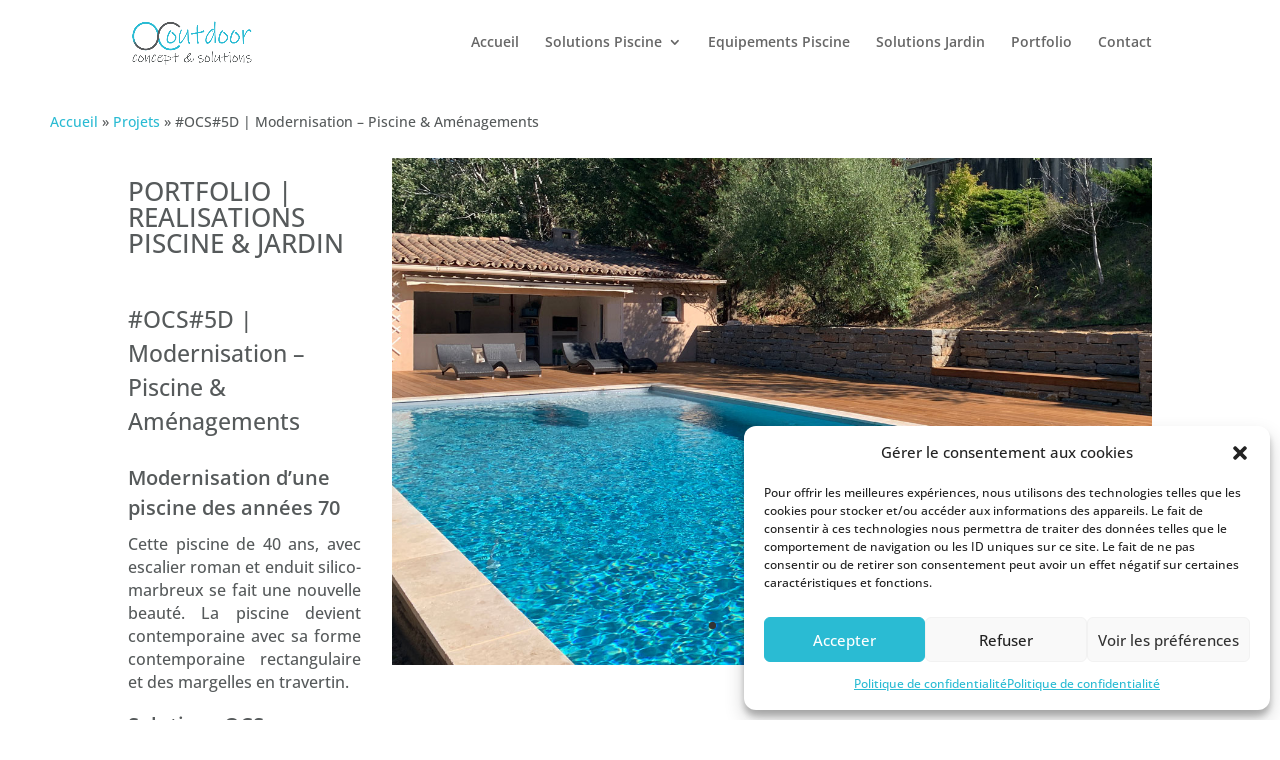

--- FILE ---
content_type: text/css
request_url: https://outdoorconceptsolutions.fr/wp-content/themes/DIVI-CHILD/style.css?ver=4.27.4
body_size: 19
content:
/*!
Theme Name: Divi Child
Template: Divi
Author: Three Monkeys Web
Author URI: https://threemonkeysweb.com/
*/
